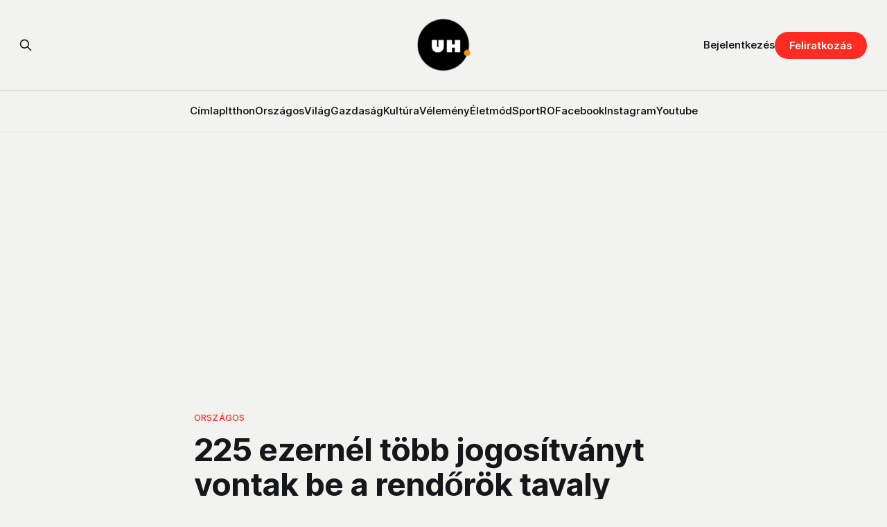

--- FILE ---
content_type: text/html; charset=utf-8
request_url: https://www.uh.ro/225-ezernel-tobb-jogositvanyt-vontak-be-a-rendorok-tavaly/
body_size: 10361
content:
<!DOCTYPE html>
<html lang="hu">
<head>

    <title>225 ezernél több jogosítványt vontak be a rendőrök tavaly</title>
    <meta charset="utf-8">
    <meta name="viewport" content="width=device-width, initial-scale=1.0">
    
    <link rel="preload" as="style" href="https://www.uh.ro/assets/built/screen.css?v=2eb279deac">
    <link rel="preload" as="script" href="https://www.uh.ro/assets/built/source.js?v=2eb279deac">
    
    <link rel="preload" as="font" type="font/woff2" href="https://www.uh.ro/assets/fonts/inter-roman.woff2?v=2eb279deac" crossorigin="anonymous">
<style>
    @font-face {
        font-family: "Inter";
        font-style: normal;
        font-weight: 100 900;
        font-display: optional;
        src: url(https://www.uh.ro/assets/fonts/inter-roman.woff2?v=2eb279deac) format("woff2");
        unicode-range: U+0000-00FF, U+0131, U+0152-0153, U+02BB-02BC, U+02C6, U+02DA, U+02DC, U+0304, U+0308, U+0329, U+2000-206F, U+2074, U+20AC, U+2122, U+2191, U+2193, U+2212, U+2215, U+FEFF, U+FFFD;
    }
</style>
        <link rel="preload" as="font" type="font/woff2" href="https://www.uh.ro/assets/fonts/eb-garamond-roman.woff2?v=2eb279deac" crossorigin="anonymous">
<link rel="preload" as="font" type="font/woff2" href="https://www.uh.ro/assets/fonts/eb-garamond-italic.woff2?v=2eb279deac" crossorigin="anonymous">
<style>
    @font-face {
        font-family: "EB Garamond";
        font-style: normal;
        font-weight: 400 800;
        font-display: optional;
        src: url(https://www.uh.ro/assets/fonts/eb-garamond-roman.woff2?v=2eb279deac) format("woff2");
        unicode-range: U+0000-00FF, U+0131, U+0152-0153, U+02BB-02BC, U+02C6, U+02DA, U+02DC, U+0304, U+0308, U+0329, U+2000-206F, U+2074, U+20AC, U+2122, U+2191, U+2193, U+2212, U+2215, U+FEFF, U+FFFD;
    }

    @font-face {
        font-family: "EB Garamond";
        font-style: italic;
        font-weight: 400 800;
        font-display: optional;
        src: url(https://www.uh.ro/assets/fonts/eb-garamond-italic.woff2?v=2eb279deac) format("woff2");
        unicode-range: U+0000-00FF, U+0131, U+0152-0153, U+02BB-02BC, U+02C6, U+02DA, U+02DC, U+0304, U+0308, U+0329, U+2000-206F, U+2074, U+20AC, U+2122, U+2191, U+2193, U+2212, U+2215, U+FEFF, U+FFFD;
    }
</style>
    <link rel="stylesheet" type="text/css" href="https://www.uh.ro/assets/built/screen.css?v=2eb279deac">

    <style>
        :root {
            --background-color: #f2f3ef
        }
    </style>

    <!-- Load Google GPT once -->
    <script async src="https://securepubads.g.doubleclick.net/tag/js/gpt.js" crossorigin="anonymous"></script>

    <script>
    window.googletag = window.googletag || {cmd: []};
    googletag.cmd.push(function() {
        // Define all ad slots
        googletag.defineSlot('/22867428037/cimlap-mobil', [300, 300], 'div-gpt-ad-1746001118502-0').addService(googletag.pubads());
        googletag.defineSlot('/22867428037/zona1-mobil-cimlap', [300, 300], 'div-gpt-ad-1746001262578-0').addService(googletag.pubads());
        googletag.defineSlot('/22867428037/zona1-halfpage-cimlap', [300, 600], 'div-gpt-ad-1746001391238-0').addService(googletag.pubads());
        googletag.defineSlot('/22867428037/zona2-halfpage-cimlap', [300, 600], 'div-gpt-ad-1746001462056-0').addService(googletag.pubads());
        googletag.defineSlot('/22867428037/zona1-cimlap', [970, 250], 'div-gpt-ad-1746001528788-0').addService(googletag.pubads());
        googletag.defineSlot('/22867428037/zona2-cimlap', [970, 250], 'div-gpt-ad-1746001575387-0').addService(googletag.pubads());
        googletag.defineSlot('/22867428037/under-menu-cimlap', [970, 450], 'div-gpt-ad-1746001647781-0').addService(googletag.pubads());

        // General ad settings
        googletag.pubads().enableSingleRequest();
        googletag.enableServices();
    });
    </script>

    <script>
        /* The script for calculating the color contrast has been taken from
        https://gomakethings.com/dynamically-changing-the-text-color-based-on-background-color-contrast-with-vanilla-js/ */
        var accentColor = getComputedStyle(document.documentElement).getPropertyValue('--background-color');
        accentColor = accentColor.trim().slice(1);

        if (accentColor.length === 3) {
            accentColor = accentColor[0] + accentColor[0] + accentColor[1] + accentColor[1] + accentColor[2] + accentColor[2];
        }

        var r = parseInt(accentColor.substr(0, 2), 16);
        var g = parseInt(accentColor.substr(2, 2), 16);
        var b = parseInt(accentColor.substr(4, 2), 16);
        var yiq = ((r * 299) + (g * 587) + (b * 114)) / 1000;
        var textColor = (yiq >= 128) ? 'dark' : 'light';

        document.documentElement.className = `has-${textColor}-text`;
    </script>

    <meta name="description" content="És kiróttak 1.903.407 bírságot is.">
    <link rel="icon" href="https://www.uh.ro/content/images/size/w256h256/2025/02/uh-logo-2.png" type="image/png">
    <link rel="canonical" href="https://www.uh.ro/225-ezernel-tobb-jogositvanyt-vontak-be-a-rendorok-tavaly/">
    <meta name="referrer" content="no-referrer-when-downgrade">
    
    <meta property="og:site_name" content="Udvarhelyi Hírportál">
    <meta property="og:type" content="article">
    <meta property="og:title" content="225 ezernél több jogosítványt vontak be a rendőrök tavaly">
    <meta property="og:description" content="És kiróttak 1.903.407 bírságot is.">
    <meta property="og:url" content="https://www.uh.ro/225-ezernel-tobb-jogositvanyt-vontak-be-a-rendorok-tavaly/">
    <meta property="og:image" content="https://static.ghost.org/v5.0.0/images/publication-cover.jpg">
    <meta property="article:published_time" content="2024-02-12T08:04:56.000Z">
    <meta property="article:modified_time" content="2024-02-12T08:04:56.000Z">
    <meta property="article:tag" content="Országos">
    <meta property="article:tag" content="bírság">
    <meta property="article:tag" content="jogosítvány">
    
    <meta property="article:publisher" content="https://www.facebook.com/hirportal/">
    <meta name="twitter:card" content="summary_large_image">
    <meta name="twitter:title" content="225 ezernél több jogosítványt vontak be a rendőrök tavaly">
    <meta name="twitter:description" content="És kiróttak 1.903.407 bírságot is.">
    <meta name="twitter:url" content="https://www.uh.ro/225-ezernel-tobb-jogositvanyt-vontak-be-a-rendorok-tavaly/">
    <meta name="twitter:image" content="https://static.ghost.org/v5.0.0/images/publication-cover.jpg">
    <meta name="twitter:label1" content="Written by">
    <meta name="twitter:data1" content="Udvarhelyi Hírportál">
    <meta name="twitter:label2" content="Filed under">
    <meta name="twitter:data2" content="Országos, bírság, jogosítvány">
    <meta property="og:image:width" content="1200">
    <meta property="og:image:height" content="840">
    
    <script type="application/ld+json">
{
    "@context": "https://schema.org",
    "@type": "Article",
    "publisher": {
        "@type": "Organization",
        "name": "Udvarhelyi Hírportál",
        "url": "https://www.uh.ro/",
        "logo": {
            "@type": "ImageObject",
            "url": "https://www.uh.ro/content/images/2025/02/uh-logo-1.png",
            "width": 60,
            "height": 60
        }
    },
    "author": {
        "@type": "Person",
        "name": "Udvarhelyi Hírportál",
        "image": {
            "@type": "ImageObject",
            "url": "https://www.uh.ro/content/images/2025/04/uh-logo-1-1.png",
            "width": 342,
            "height": 342
        },
        "url": "https://www.uh.ro/author/manager/",
        "sameAs": []
    },
    "headline": "225 ezernél több jogosítványt vontak be a rendőrök tavaly",
    "url": "https://www.uh.ro/225-ezernel-tobb-jogositvanyt-vontak-be-a-rendorok-tavaly/",
    "datePublished": "2024-02-12T08:04:56.000Z",
    "dateModified": "2024-02-12T08:04:56.000Z",
    "keywords": "Országos, bírság, jogosítvány",
    "description": "És kiróttak 1.903.407 bírságot is.",
    "mainEntityOfPage": "https://www.uh.ro/225-ezernel-tobb-jogositvanyt-vontak-be-a-rendorok-tavaly/"
}
    </script>

    <meta name="generator" content="Ghost 6.12">
    <link rel="alternate" type="application/rss+xml" title="Udvarhelyi Hírportál" href="https://www.uh.ro/rss/">
    <script defer src="https://cdn.jsdelivr.net/ghost/portal@~2.56/umd/portal.min.js" data-i18n="true" data-ghost="https://www.uh.ro/" data-key="78a91eeb8783ff13d91889bf6a" data-api="https://uh-ro.ghost.io/ghost/api/content/" data-locale="hu" crossorigin="anonymous"></script><style id="gh-members-styles">.gh-post-upgrade-cta-content,
.gh-post-upgrade-cta {
    display: flex;
    flex-direction: column;
    align-items: center;
    font-family: -apple-system, BlinkMacSystemFont, 'Segoe UI', Roboto, Oxygen, Ubuntu, Cantarell, 'Open Sans', 'Helvetica Neue', sans-serif;
    text-align: center;
    width: 100%;
    color: #ffffff;
    font-size: 16px;
}

.gh-post-upgrade-cta-content {
    border-radius: 8px;
    padding: 40px 4vw;
}

.gh-post-upgrade-cta h2 {
    color: #ffffff;
    font-size: 28px;
    letter-spacing: -0.2px;
    margin: 0;
    padding: 0;
}

.gh-post-upgrade-cta p {
    margin: 20px 0 0;
    padding: 0;
}

.gh-post-upgrade-cta small {
    font-size: 16px;
    letter-spacing: -0.2px;
}

.gh-post-upgrade-cta a {
    color: #ffffff;
    cursor: pointer;
    font-weight: 500;
    box-shadow: none;
    text-decoration: underline;
}

.gh-post-upgrade-cta a:hover {
    color: #ffffff;
    opacity: 0.8;
    box-shadow: none;
    text-decoration: underline;
}

.gh-post-upgrade-cta a.gh-btn {
    display: block;
    background: #ffffff;
    text-decoration: none;
    margin: 28px 0 0;
    padding: 8px 18px;
    border-radius: 4px;
    font-size: 16px;
    font-weight: 600;
}

.gh-post-upgrade-cta a.gh-btn:hover {
    opacity: 0.92;
}</style><script async src="https://js.stripe.com/v3/"></script>
    <script defer src="https://cdn.jsdelivr.net/ghost/sodo-search@~1.8/umd/sodo-search.min.js" data-key="78a91eeb8783ff13d91889bf6a" data-styles="https://cdn.jsdelivr.net/ghost/sodo-search@~1.8/umd/main.css" data-sodo-search="https://uh-ro.ghost.io/" data-locale="hu" crossorigin="anonymous"></script>
    
    <link href="https://www.uh.ro/webmentions/receive/" rel="webmention">
    <script defer src="/public/cards.min.js?v=2eb279deac"></script>
    <link rel="stylesheet" type="text/css" href="/public/cards.min.css?v=2eb279deac">
    <script defer src="/public/comment-counts.min.js?v=2eb279deac" data-ghost-comments-counts-api="https://www.uh.ro/members/api/comments/counts/"></script>
    <script defer src="/public/member-attribution.min.js?v=2eb279deac"></script>
    <script defer src="/public/ghost-stats.min.js?v=2eb279deac" data-stringify-payload="false" data-datasource="analytics_events" data-storage="localStorage" data-host="https://www.uh.ro/.ghost/analytics/api/v1/page_hit"  tb_site_uuid="4c643208-156b-4d4a-a219-b28f7d4d3d90" tb_post_uuid="398be5fd-19f1-4a69-a51f-c322200bae18" tb_post_type="post" tb_member_uuid="undefined" tb_member_status="undefined"></script><style>:root {--ghost-accent-color: #ff2d21;}</style>
    <link rel="stylesheet" href="https://cdnjs.cloudflare.com/ajax/libs/font-awesome/6.5.2/css/brands.min.css" integrity="sha512-DJLNx+VLY4aEiEQFjiawXaiceujj5GA7lIY8CHCIGQCBPfsEG0nGz1edb4Jvw1LR7q031zS5PpPqFuPA8ihlRA==" crossorigin="anonymous" referrerpolicy="no-referrer" />

<style>
    :where(.nav, .gh-head-menu) .nav-facebook a,
    :where(.nav, .gh-head-menu) .nav-instagram a,
    :where(.nav, .gh-head-menu) .nav-youtube a {
        font-size: 0 !important;
    }

    :where(.nav, .gh-head-menu) .nav-facebook a::before,
    :where(.nav, .gh-head-menu) .nav-instagram a::before,
    :where(.nav, .gh-head-menu) .nav-youtube a::before {
        font-family: "Font Awesome 6 Brands";
        display: inline-block;
        font-size: 20px;
        font-style: normal;
        font-weight: normal;
        font-variant: normal;
        text-rendering: auto;
        -webkit-font-smoothing: antialiased;
    }

    :where(.nav, .gh-head-menu) .nav-facebook a::before {content: "\f09a"}
    :where(.nav, .gh-head-menu) .nav-instagram a::before {content: "\f16d"}
    :where(.nav, .gh-head-menu) .nav-youtube a::before {content: "\f167"}
</style>

<link rel="stylesheet" href="https://cdnjs.cloudflare.com/ajax/libs/font-awesome/6.5.2/css/brands.min.css" integrity="sha512-+oRH6u1nDGSm3hH8poU85YFIVTdSnS2f+texdPGrURaJh8hzmhMiZrQth6l56P4ZQmxeZzd2DqVEMqQoJ8J89A==" crossorigin="anonymous" referrerpolicy="no-referrer" />
<style>
    :where(.nav, .gh-head-menu) .nav-behance a,
    :where(.nav, .gh-head-menu) .nav-dribbble a,
    :where(.nav, .gh-head-menu) .nav-mastodon a,
    :where(.nav, .gh-head-menu) .nav-threads a,
    :where(.nav, .gh-head-menu) .nav-x a,
    :where(.nav, .gh-head-menu) .nav-youtube a {
        font-size: 0 !important;
    }

    :where(.nav, .gh-head-menu) .nav-behance a::before,
    :where(.nav, .gh-head-menu) .nav-dribbble a::before,
    :where(.nav, .gh-head-menu) .nav-mastodon a::before,
    :where(.nav, .gh-head-menu) .nav-threads a::before,
    :where(.nav, .gh-head-menu) .nav-x a::before,
    :where(.nav, .gh-head-menu) .nav-youtube a::before {
        font-family: "Font Awesome 6 Brands";
        display: inline-block;
        font-size: 20px;
        font-style: normal;
        font-weight: normal;
        font-variant: normal;
        text-rendering: auto;
        -webkit-font-smoothing: antialiased;
    }
</style>
<style>
  :where(.nav, .gh-head-menu) .nav-behance a::before {content: "\f1b4"}
  :where(.nav, .gh-head-menu) .nav-dribbble a::before {content: "\f17d"}
  :where(.nav, .gh-head-menu) .nav-mastodon a::before {content: "\f4f6"}
  :where(.nav, .gh-head-menu) .nav-threads a::before {content: "\e618"}
  :where(.nav, .gh-head-menu) .nav-x a::before {content: "\e61b"}
  :where(.nav, .gh-head-menu) .nav-youtube a::before {content: "\f167"}
</style>

<head>
  <script async src="https://securepubads.g.doubleclick.net/tag/js/gpt.js" crossorigin="anonymous"></script>
<script>
  window.googletag = window.googletag || {cmd: []};
  googletag.cmd.push(function() {
    googletag.defineSlot('/22867428037/zona1-cimlap', [970, 250], 'div-gpt-ad-1745586157020-0').addService(googletag.pubads());
    googletag.pubads().enableSingleRequest();
    googletag.enableServices();
  });
</script>
</head>

<!-- Google tag (gtag.js) -->
<script async src="https://www.googletagmanager.com/gtag/js?id=G-3SWYBT4FBC"></script>
<script>
  window.dataLayer = window.dataLayer || [];
  function gtag(){dataLayer.push(arguments);}
  gtag('js', new Date());

  gtag('config', 'G-3SWYBT4FBC');
</script>

<script>
    !function(t,e){var o,n,p,r;e.__SV||(window.posthog=e,e._i=[],e.init=function(i,s,a){
    function g(t,e){var o=e.split(".");2==o.length&&(t=t[o[0]],e=o[1]),
    t[e]=function(){t.push([e].concat(Array.prototype.slice.call(arguments,0)))}}
    var u=e;"undefined"!=typeof a?u=e[a]=[]:a="posthog",
    u.people=u.people||[],u.toString=function(t){var e="posthog";
    return"posthog"!==a&&(e+="."+a),t||(e+=" (stub)"),e},u.people.toString=function(){return u.toString(1)+".people (stub)"},
    o="capture identify alias people.set people.set_once set_config register register_once unregister reset opt_out_capturing has_opted_out_capturing clear_opt_out_in_capturing get_distinct_id on track_links track_forms register_after_unload unbind_requestQueueQueue",
    n=0;n<o.length;n++)g(u,o[n]);u._i.push([i,s,a])},
    e.__SV=1.0);
    posthog.init('phc_qSEeyNHKP5BRNvQP8z9gHcQOWbAzM35G95uAbLjsbsl', {
        api_host: 'https://eu.i.posthog.com',
        person_profiles: 'identified_only',
        capture_pageview: true,
        autocapture: true
    })
}(document, window.posthog || []);
</script>

<script>
document.addEventListener('DOMContentLoaded', function() {
    if (window.member) {
        posthog.identify(window.member.uuid, {
            email: window.member.email
        });
    }
});
</script>

<script src="https://cdn.eu.amplitude.com/script/f4f4e8ee490496cb0e02eaf5bebb1823.js"></script><script>window.amplitude.add(window.sessionReplay.plugin({sampleRate: 1}));window.amplitude.init('f4f4e8ee490496cb0e02eaf5bebb1823', {"fetchRemoteConfig":true,"serverZone":"EU","autocapture":{"attribution":true,"fileDownloads":true,"formInteractions":true,"pageViews":true,"sessions":true,"elementInteractions":true,"networkTracking":true,"webVitals":true,"frustrationInteractions":true}});</script>
<script>
document.addEventListener("DOMContentLoaded", function () {
  if (window.member) {
    amplitude.setUserId(window.member.uuid);
    amplitude.setUserProperties({
      email: window.member.email,
      membership_tier: window.member.status
    });
  }
});
</script>

<script>
    !function(t,e){var o,n,p,r;e.__SV||(window.posthog && window.posthog.__loaded)||(window.posthog=e,e._i=[],e.init=function(i,s,a){function g(t,e){var o=e.split(".");2==o.length&&(t=t[o[0]],e=o[1]),t[e]=function(){t.push([e].concat(Array.prototype.slice.call(arguments,0)))}}(p=t.createElement("script")).type="text/javascript",p.crossOrigin="anonymous",p.async=!0,p.src=s.api_host.replace(".i.posthog.com","-assets.i.posthog.com")+"/static/array.js",(r=t.getElementsByTagName("script")[0]).parentNode.insertBefore(p,r);var u=e;for(void 0!==a?u=e[a]=[]:a="posthog",u.people=u.people||[],u.toString=function(t){var e="posthog";return"posthog"!==a&&(e+="."+a),t||(e+=" (stub)"),e},u.people.toString=function(){return u.toString(1)+".people (stub)"},o="init Rr Mr fi Cr Ar ci Tr Fr capture Mi calculateEventProperties Lr register register_once register_for_session unregister unregister_for_session Hr getFeatureFlag getFeatureFlagPayload isFeatureEnabled reloadFeatureFlags updateEarlyAccessFeatureEnrollment getEarlyAccessFeatures on onFeatureFlags onSurveysLoaded onSessionId getSurveys getActiveMatchingSurveys renderSurvey displaySurvey canRenderSurvey canRenderSurveyAsync identify setPersonProperties group resetGroups setPersonPropertiesForFlags resetPersonPropertiesForFlags setGroupPropertiesForFlags resetGroupPropertiesForFlags reset get_distinct_id getGroups get_session_id get_session_replay_url alias set_config startSessionRecording stopSessionRecording sessionRecordingStarted captureException loadToolbar get_property getSessionProperty Ur jr createPersonProfile zr kr Br opt_in_capturing opt_out_capturing has_opted_in_capturing has_opted_out_capturing get_explicit_consent_status is_capturing clear_opt_in_out_capturing Dr debug M Nr getPageViewId captureTraceFeedback captureTraceMetric $r".split(" "),n=0;n<o.length;n++)g(u,o[n]);e._i.push([i,s,a])},e.__SV=1)}(document,window.posthog||[]);
    posthog.init('phc_qSEeyNHKP5BRNvQP8z9gHcQOWbAzM35G95uAbLjsbsl', {
        api_host: 'https://eu.i.posthog.com',
        defaults: '2025-05-24',
        person_profiles: 'identified_only', // or 'always' to create profiles for anonymous users as well
    })
</script>

</head>
<body class="post-template tag-orszagos tag-birsag tag-jogositvany tag-hash-wp tag-hash-wp-post tag-hash-import-2025-03-27-14-04 has-sans-title has-serif-body">

<div class="gh-viewport">
    
    <header id="gh-navigation" class="gh-navigation is-stacked gh-outer">
    <div class="gh-navigation-inner gh-inner">

        <div class="gh-navigation-brand">
            <a class="gh-navigation-logo is-title" href="https://www.uh.ro">
                    <img src="https://www.uh.ro/content/images/2025/02/uh-logo-1.png" alt="Udvarhelyi Hírportál">
            </a>
            <button class="gh-search gh-icon-button" aria-label="Search this site" data-ghost-search>
    <svg xmlns="http://www.w3.org/2000/svg" fill="none" viewBox="0 0 24 24" stroke="currentColor" stroke-width="2" width="20" height="20"><path stroke-linecap="round" stroke-linejoin="round" d="M21 21l-6-6m2-5a7 7 0 11-14 0 7 7 0 0114 0z"></path></svg></button>            <button class="gh-burger gh-icon-button" aria-label="Menu">
                <svg xmlns="http://www.w3.org/2000/svg" width="24" height="24" fill="currentColor" viewBox="0 0 256 256"><path d="M224,128a8,8,0,0,1-8,8H40a8,8,0,0,1,0-16H216A8,8,0,0,1,224,128ZM40,72H216a8,8,0,0,0,0-16H40a8,8,0,0,0,0,16ZM216,184H40a8,8,0,0,0,0,16H216a8,8,0,0,0,0-16Z"></path></svg>                <svg xmlns="http://www.w3.org/2000/svg" width="24" height="24" fill="currentColor" viewBox="0 0 256 256"><path d="M205.66,194.34a8,8,0,0,1-11.32,11.32L128,139.31,61.66,205.66a8,8,0,0,1-11.32-11.32L116.69,128,50.34,61.66A8,8,0,0,1,61.66,50.34L128,116.69l66.34-66.35a8,8,0,0,1,11.32,11.32L139.31,128Z"></path></svg>            </button>
        </div>

        <nav class="gh-navigation-menu">
            <ul class="nav">
    <li class="nav-cimlap"><a href="https://www.uh.ro/">Címlap</a></li>
    <li class="nav-itthon"><a href="https://www.uh.ro/tag/itthon/">Itthon</a></li>
    <li class="nav-orszagos"><a href="https://www.uh.ro/tag/orszagos/">Országos</a></li>
    <li class="nav-vilag"><a href="https://www.uh.ro/tag/vilag/">Világ</a></li>
    <li class="nav-gazdasag"><a href="https://www.uh.ro/tag/gazdasag/">Gazdaság</a></li>
    <li class="nav-kultura"><a href="https://www.uh.ro/tag/kultura/">Kultúra</a></li>
    <li class="nav-velemeny"><a href="https://www.uh.ro/tag/velemeny/">Vélemény</a></li>
    <li class="nav-eletmod"><a href="https://www.uh.ro/tag/eletmod/">Életmód</a></li>
    <li class="nav-sport"><a href="https://www.uh.ro/tag/sport/">Sport</a></li>
    <li class="nav-ro"><a href="https://www.uh.ro/tag/romana/">RO</a></li>
    <li class="nav-facebook"><a href="https://www.facebook.com/hirportal/">Facebook</a></li>
    <li class="nav-instagram"><a href="https://www.instagram.com/uhpontro/">Instagram</a></li>
    <li class="nav-youtube"><a href="https://www.youtube.com/@uhpontro">Youtube</a></li>
</ul>

        </nav>

        <div class="gh-navigation-actions">
                <button class="gh-search gh-icon-button" aria-label="Search this site" data-ghost-search>
    <svg xmlns="http://www.w3.org/2000/svg" fill="none" viewBox="0 0 24 24" stroke="currentColor" stroke-width="2" width="20" height="20"><path stroke-linecap="round" stroke-linejoin="round" d="M21 21l-6-6m2-5a7 7 0 11-14 0 7 7 0 0114 0z"></path></svg></button>                <div class="gh-navigation-members">
                            <a href="#/portal/signin" data-portal="signin">Bejelentkezés</a>
                                <a class="gh-button" href="#/portal/signup" data-portal="signup">Feliratkozás</a>
                </div>
        </div>

    </div>
</header>

    

<main class="gh-main">

    <article class="gh-article post tag-orszagos tag-birsag tag-jogositvany tag-hash-wp tag-hash-wp-post tag-hash-import-2025-03-27-14-04 no-image">

        <header class="gh-article-header gh-canvas">

            <!-- /22867428037/zona1-cimlap -->
            <div class="hide-mobile wide-element" id='div-gpt-ad-1746001528788-0' style='min-width: 970px; min-height: 250px; margin: 4rem auto;'>
            <script>
                googletag.cmd.push(function() { googletag.display('div-gpt-ad-1746001528788-0'); });
            </script>
            </div>

                <a class="gh-article-tag" href="https://www.uh.ro/tag/orszagos/">Országos</a>
            <h1 class="gh-article-title is-title">225 ezernél több jogosítványt vontak be a rendőrök tavaly</h1>
                <p class="gh-article-excerpt is-body">És kiróttak 1.903.407 bírságot is.</p>

            <div class="gh-article-meta">
                <div class="gh-article-author-image instapaper_ignore">
                            <a href="/author/manager/">
                                <img class="author-profile-image" src="/content/images/size/w160/2025/04/uh-logo-1-1.png" alt="Udvarhelyi Hírportál">
                            </a>
                </div>
                <div class="gh-article-meta-wrapper">
                    <h4 class="gh-article-author-name"><a href="/author/manager/">Udvarhelyi Hírportál</a></h4>
                    <div class="gh-article-meta-content">
                        <time class="gh-article-meta-date" datetime="2024-02-12">2024 feb 12</time>
                            <span class="gh-article-meta-length"><span class="bull">—</span>Olvasási idő: 1 perc</span>
                    </div>
                </div>
            </div>

            
        </header>

        <section class="gh-content gh-canvas is-body">
            <p>A rendőrség közlekedésrendészeti osztályának munkatársai tavaly több mint 225 ezer jogosítványt vontak be, ezek közül több mint 25 ezret alkoholos befolyásoltság alatt történő járművezetés miatt, írja az <em>Agerpres</em>.</p><p>A Román Rendőrség tavalyi tevékenységi mérlege szerint 2023-ban 4525 súlyos közlekedési baleset történt az országban, amelyekben 1545-en meghaltak, 3535-en súlyosan megsérültek. 2022-höz képest 190-nel kevesebb baleset történt tavaly, a halálos áldozatok száma 88-cal, a súlyos sérülteké 160-nal volt kisebb, mint egy évvel korábban.</p><p>A közúti biztonság növelése érdekében a rendőrség 58.385 akciót hajtott végre tavaly, 4624-gyel (8,6 százalékkal) többet, mint 2022-ben. A közúti ellenőrzések során bevontak 225.887 jogosítványt, ebből 25.148-at alkoholos befolyásoltság alatt történő járművezetés miatt.</p><p>Emellett kiróttak 1.903.407 bírságot.</p><p>Tavaly 53.961 közlekedési bűncselekményt jegyeztek a rendőrök. 8368 esetben (15,5 százalék) alkoholos befolyásoltság alatt történő járművezetés, 4702 esetben (8,7 százalék) jogosítvány nélküli vezetés, 3699 esetben (7 százalék) drog hatása alatti vezetés bűntettét állapították meg.&nbsp;</p><h6 id="a-kiemelt-k%C3%A9p-csak-illusztr%C3%A1ci%C3%B3">A kiemelt kép csak illusztráció.</h6>
        </section>

    </article>

        <div class="gh-comments gh-canvas">
            
        <script defer src="https://cdn.jsdelivr.net/ghost/comments-ui@~1.3/umd/comments-ui.min.js" data-locale="hu" data-ghost-comments="https://www.uh.ro/" data-api="https://uh-ro.ghost.io/ghost/api/content/" data-admin="https://uh-ro.ghost.io/ghost/" data-key="78a91eeb8783ff13d91889bf6a" data-title="null" data-count="true" data-post-id="67e53f1cf7e2200001f714b9" data-color-scheme="auto" data-avatar-saturation="60" data-accent-color="#ff2d21" data-comments-enabled="all" data-publication="Udvarhelyi Hírportál" crossorigin="anonymous"></script>
    
        </div>

</main>


<div class="gh-outer gh-canvas">
<!-- /22867428037/zona1-mobil-cimlap -->
<div class="show-mobile wide-element" id='div-gpt-ad-1746001262578-0' style='min-width: 300px; min-height: 300px; margin: 4rem auto -10vw;'>
  <script>
    googletag.cmd.push(function() { googletag.display('div-gpt-ad-1746001262578-0'); });
  </script>
</div>
</div>

            <section class="gh-container is-grid gh-outer">
                <div class="gh-container-inner gh-inner">
                    <h2 class="gh-container-title">Neked ajánljuk</h2>
                    <div class="gh-feed">
                            <article class="gh-card post">
    <a class="gh-card-link" href="/kopni-nyelni-adozni/">
            <figure class="gh-card-image">
                <img
                    srcset="/content/images/size/w160/format/webp/2026/01/UH-KIKEP-3.png 160w,
                            /content/images/size/w320/format/webp/2026/01/UH-KIKEP-3.png 320w,
                            /content/images/size/w600/format/webp/2026/01/UH-KIKEP-3.png 600w,
                            /content/images/size/w960/format/webp/2026/01/UH-KIKEP-3.png 960w,
                            /content/images/size/w1200/format/webp/2026/01/UH-KIKEP-3.png 1200w,
                            /content/images/size/w2000/format/webp/2026/01/UH-KIKEP-3.png 2000w"
                    sizes="320px"
                    src="/content/images/size/w600/2026/01/UH-KIKEP-3.png"
                    alt="Köpni, nyelni, adózni"
                    loading="lazy"
                >
            </figure>
        <div class="gh-card-wrapper">
            <h3 class="gh-card-title is-title">Köpni, nyelni, adózni</h3>
                <p class="gh-card-excerpt is-body">Amikor az ortodox egyház rázendít az álszent picsogásra, és a történelmi magyar egyházak buzgó módon követik. </p>
            <footer class="gh-card-meta">
<!--
             -->
                    <span class="gh-card-author">Kiss Anna</span>
                    <time class="gh-card-date" datetime="2026-01-17">2026 jan 17</time>
                <!--
         --></footer>
        </div>
    </a>
</article>
                            <article class="gh-card post">
    <a class="gh-card-link" href="/nalatok-a-mosogep-vagy-a-huto-fogyaszt-tobbet/">
            <figure class="gh-card-image">
                <img
                    srcset="/content/images/size/w160/format/webp/2026/01/uhara-video-kikep-zabalas.jpg 160w,
                            /content/images/size/w320/format/webp/2026/01/uhara-video-kikep-zabalas.jpg 320w,
                            /content/images/size/w600/format/webp/2026/01/uhara-video-kikep-zabalas.jpg 600w,
                            /content/images/size/w960/format/webp/2026/01/uhara-video-kikep-zabalas.jpg 960w,
                            /content/images/size/w1200/format/webp/2026/01/uhara-video-kikep-zabalas.jpg 1200w,
                            /content/images/size/w2000/format/webp/2026/01/uhara-video-kikep-zabalas.jpg 2000w"
                    sizes="320px"
                    src="/content/images/size/w600/2026/01/uhara-video-kikep-zabalas.jpg"
                    alt="Nálatok a mosógép vagy a hűtő fogyaszt többet?"
                    loading="lazy"
                >
            </figure>
        <div class="gh-card-wrapper">
            <h3 class="gh-card-title is-title">Nálatok a mosógép vagy a hűtő fogyaszt többet?</h3>
                <p class="gh-card-excerpt is-body">És a gyerekeid lekapcsolják a villanyt, ha nem tartózkodnak a szobában? Te hogyan próbálsz spórolni? És sikerül?</p>
            <footer class="gh-card-meta">
<!--
             -->
                    <span class="gh-card-author">Máté Emőke, Magyari Tímea</span>
                    <time class="gh-card-date" datetime="2026-01-16">2026 jan 16</time>
                <!--
         --></footer>
        </div>
    </a>
</article>
                            <article class="gh-card post">
    <a class="gh-card-link" href="/tiktok-orulet-mit-is-kell-a-koldokbe-csepegtetni-a-lapos-hasert/">
            <figure class="gh-card-image">
                <img
                    srcset="/content/images/size/w160/format/webp/2026/01/ricinus2-1.jpg 160w,
                            /content/images/size/w320/format/webp/2026/01/ricinus2-1.jpg 320w,
                            /content/images/size/w600/format/webp/2026/01/ricinus2-1.jpg 600w,
                            /content/images/size/w960/format/webp/2026/01/ricinus2-1.jpg 960w,
                            /content/images/size/w1200/format/webp/2026/01/ricinus2-1.jpg 1200w,
                            /content/images/size/w2000/format/webp/2026/01/ricinus2-1.jpg 2000w"
                    sizes="320px"
                    src="/content/images/size/w600/2026/01/ricinus2-1.jpg"
                    alt="TikTok őrület: mit is kell a köldökbe csepegtetni a lapos hasért?"
                    loading="lazy"
                >
            </figure>
        <div class="gh-card-wrapper">
            <h3 class="gh-card-title is-title">TikTok őrület: mit is kell a köldökbe csepegtetni a lapos hasért?</h3>
                <p class="gh-card-excerpt is-body">Így lesz lapos a hasad reggelre. Vagy mégsem? Kipróbáltunk egy Tiktokon terjedő trendet, szakértő véleményét is kértük. </p>
            <footer class="gh-card-meta">
<!--
             -->
                    <span class="gh-card-author">Magyari Tímea</span>
                    <time class="gh-card-date" datetime="2026-01-16">2026 jan 16</time>
                <!--
         --></footer>
        </div>
    </a>
</article>
                            <article class="gh-card post">
    <a class="gh-card-link" href="/a-szenator-magyarazkodik-parajd-ugyben-de-hiaba/">
            <figure class="gh-card-image">
                <img
                    srcset="/content/images/size/w160/format/webp/2026/01/parajdlociDSC05030ufo.jpg 160w,
                            /content/images/size/w320/format/webp/2026/01/parajdlociDSC05030ufo.jpg 320w,
                            /content/images/size/w600/format/webp/2026/01/parajdlociDSC05030ufo.jpg 600w,
                            /content/images/size/w960/format/webp/2026/01/parajdlociDSC05030ufo.jpg 960w,
                            /content/images/size/w1200/format/webp/2026/01/parajdlociDSC05030ufo.jpg 1200w,
                            /content/images/size/w2000/format/webp/2026/01/parajdlociDSC05030ufo.jpg 2000w"
                    sizes="320px"
                    src="/content/images/size/w600/2026/01/parajdlociDSC05030ufo.jpg"
                    alt="A Szenátor magyarázkodik Parajd-ügyben, de hiába"
                    loading="lazy"
                >
            </figure>
        <div class="gh-card-wrapper">
            <h3 class="gh-card-title is-title">A Szenátor magyarázkodik Parajd-ügyben, de hiába</h3>
                <p class="gh-card-excerpt is-body">A parajdi aranytojó tyúk meséje, amit nagy törődés közepette hagytak megdögleni, de úgy tesznek, mintha csak szundikálna.</p>
            <footer class="gh-card-meta">
                        <svg xmlns="http://www.w3.org/2000/svg" viewBox="0 0 20 20" height="20" width="20" id="Lock-1--Streamline-Ultimate"><defs></defs><title>lock-1</title><path d="M4.375 8.125h11.25s1.25 0 1.25 1.25v8.75s0 1.25 -1.25 1.25H4.375s-1.25 0 -1.25 -1.25v-8.75s0 -1.25 1.25 -1.25" fill="none" stroke="currentcolor" stroke-linecap="round" stroke-linejoin="round" stroke-width="1.5"></path><path d="M5.625 8.125V5a4.375 4.375 0 0 1 8.75 0v3.125" fill="none" stroke="currentcolor" stroke-linecap="round" stroke-linejoin="round" stroke-width="1.5"></path><path d="m10 12.5 0 2.5" fill="none" stroke="currentcolor" stroke-linecap="round" stroke-linejoin="round" stroke-width="1.5"></path></svg>                <!--
             -->
                    <span class="gh-card-author">Egyed Ufó Zoltán</span>
                    <time class="gh-card-date" datetime="2026-01-15">2026 jan 15</time>
                <!--
         --></footer>
        </div>
    </a>
</article>
                    </div>
                </div>
            </section>

<div class="gh-outer gh-canvas">
    <div class="hide-mobile wide-element" id='div-gpt-ad-1746001575387-0' style='width: 100%; max-width: 970px; min-height: 250px; margin: 4rem auto -10vw;'>
  <script>
    googletag.cmd.push(function() { googletag.display('div-gpt-ad-1746001575387-0'); });
  </script>
</div>
</div>


    
    <footer class="gh-footer gh-outer">
    <div class="gh-footer-inner gh-inner">

        <div class="gh-footer-bar">
            <span class="gh-footer-logo is-title">
                    <img src="https://www.uh.ro/content/images/2025/02/uh-logo-1.png" alt="Udvarhelyi Hírportál">
            </span>
            <nav class="gh-footer-menu">
                <ul class="nav">
    <li class="nav-impresszum"><a href="https://www.uh.ro/impresszum/">Impresszum</a></li>
    <li class="nav-mediaajanlat"><a href="https://www.uh.ro/mediaajanlat/">Médiaajánlat</a></li>
    <li class="nav-adatvedelem"><a href="https://www.uh.ro/adatvedelem/">Adatvédelem</a></li>
    <li class="nav-igy-dolgozunk"><a href="https://www.uh.ro/igy-dolgozunk/">Így dolgozunk</a></li>
    <li class="nav-aszf"><a href="https://www.uh.ro/aszf/">ÁSZF</a></li>
    <li class="nav-anpc"><a href="https://reclamatiisal.anpc.ro/">ANPC</a></li>
</ul>

            </nav>
            <div class="gh-footer-copyright">
                Támogatta <a href="https://ghost.org/" target="_blank" rel="noopener">Ghost</a>
            </div>
        </div>

                <section class="gh-footer-signup">
                    <h2 class="gh-footer-signup-header is-title">
                        Udvarhelyi Hírportál
                    </h2>
                    <p class="gh-footer-signup-subhead is-body">
                        A szabadságnak ára van. Senki sem fogja helyetted kifizetni. 
                    </p>
                    <form class="gh-form" data-members-form>
    <input class="gh-form-input" id="footer-email" name="email" type="email" placeholder="jamie@example.com" required data-members-email>
    <button class="gh-button" type="submit" aria-label="Subscribe">
        <span><span>Feliratkozás</span> <svg xmlns="http://www.w3.org/2000/svg" width="32" height="32" fill="currentColor" viewBox="0 0 256 256"><path d="M224.49,136.49l-72,72a12,12,0,0,1-17-17L187,140H40a12,12,0,0,1,0-24H187L135.51,64.48a12,12,0,0,1,17-17l72,72A12,12,0,0,1,224.49,136.49Z"></path></svg></span>
        <svg xmlns="http://www.w3.org/2000/svg" height="24" width="24" viewBox="0 0 24 24">
    <g stroke-linecap="round" stroke-width="2" fill="currentColor" stroke="none" stroke-linejoin="round" class="nc-icon-wrapper">
        <g class="nc-loop-dots-4-24-icon-o">
            <circle cx="4" cy="12" r="3"></circle>
            <circle cx="12" cy="12" r="3"></circle>
            <circle cx="20" cy="12" r="3"></circle>
        </g>
        <style data-cap="butt">
            .nc-loop-dots-4-24-icon-o{--animation-duration:0.8s}
            .nc-loop-dots-4-24-icon-o *{opacity:.4;transform:scale(.75);animation:nc-loop-dots-4-anim var(--animation-duration) infinite}
            .nc-loop-dots-4-24-icon-o :nth-child(1){transform-origin:4px 12px;animation-delay:-.3s;animation-delay:calc(var(--animation-duration)/-2.666)}
            .nc-loop-dots-4-24-icon-o :nth-child(2){transform-origin:12px 12px;animation-delay:-.15s;animation-delay:calc(var(--animation-duration)/-5.333)}
            .nc-loop-dots-4-24-icon-o :nth-child(3){transform-origin:20px 12px}
            @keyframes nc-loop-dots-4-anim{0%,100%{opacity:.4;transform:scale(.75)}50%{opacity:1;transform:scale(1)}}
        </style>
    </g>
</svg>        <svg class="checkmark" xmlns="http://www.w3.org/2000/svg" viewBox="0 0 52 52">
    <path class="checkmark__check" fill="none" d="M14.1 27.2l7.1 7.2 16.7-16.8"/>
    <style>
        .checkmark {
            width: 40px;
            height: 40px;
            display: block;
            stroke-width: 2.5;
            stroke: currentColor;
            stroke-miterlimit: 10;
        }

        .checkmark__check {
            transform-origin: 50% 50%;
            stroke-dasharray: 48;
            stroke-dashoffset: 48;
            animation: stroke .3s cubic-bezier(0.650, 0.000, 0.450, 1.000) forwards;
        }

        @keyframes stroke {
            100% { stroke-dashoffset: 0; }
        }
    </style>
</svg>    </button>
    <p data-members-error></p>
</form>                </section>

    </div>
</footer>    
</div>

    <div class="pswp" tabindex="-1" role="dialog" aria-hidden="true">
    <div class="pswp__bg"></div>

    <div class="pswp__scroll-wrap">
        <div class="pswp__container">
            <div class="pswp__item"></div>
            <div class="pswp__item"></div>
            <div class="pswp__item"></div>
        </div>

        <div class="pswp__ui pswp__ui--hidden">
            <div class="pswp__top-bar">
                <div class="pswp__counter"></div>

                <button class="pswp__button pswp__button--close" title="Close (Esc)"></button>
                <button class="pswp__button pswp__button--share" title="Share"></button>
                <button class="pswp__button pswp__button--fs" title="Toggle fullscreen"></button>
                <button class="pswp__button pswp__button--zoom" title="Zoom in/out"></button>

                <div class="pswp__preloader">
                    <div class="pswp__preloader__icn">
                        <div class="pswp__preloader__cut">
                            <div class="pswp__preloader__donut"></div>
                        </div>
                    </div>
                </div>
            </div>

            <div class="pswp__share-modal pswp__share-modal--hidden pswp__single-tap">
                <div class="pswp__share-tooltip"></div>
            </div>

            <button class="pswp__button pswp__button--arrow--left" title="Previous (arrow left)"></button>
            <button class="pswp__button pswp__button--arrow--right" title="Next (arrow right)"></button>

            <div class="pswp__caption">
                <div class="pswp__caption__center"></div>
            </div>
        </div>
    </div>
</div>
<script src="https://www.uh.ro/assets/built/source.js?v=2eb279deac"></script>



</body>
</html>


--- FILE ---
content_type: text/html; charset=utf-8
request_url: https://www.google.com/recaptcha/api2/aframe
body_size: 265
content:
<!DOCTYPE HTML><html><head><meta http-equiv="content-type" content="text/html; charset=UTF-8"></head><body><script nonce="mamhJ0sW-_O-MuNeQC62Mw">/** Anti-fraud and anti-abuse applications only. See google.com/recaptcha */ try{var clients={'sodar':'https://pagead2.googlesyndication.com/pagead/sodar?'};window.addEventListener("message",function(a){try{if(a.source===window.parent){var b=JSON.parse(a.data);var c=clients[b['id']];if(c){var d=document.createElement('img');d.src=c+b['params']+'&rc='+(localStorage.getItem("rc::a")?sessionStorage.getItem("rc::b"):"");window.document.body.appendChild(d);sessionStorage.setItem("rc::e",parseInt(sessionStorage.getItem("rc::e")||0)+1);localStorage.setItem("rc::h",'1768797792155');}}}catch(b){}});window.parent.postMessage("_grecaptcha_ready", "*");}catch(b){}</script></body></html>

--- FILE ---
content_type: application/javascript; charset=utf-8
request_url: https://fundingchoicesmessages.google.com/f/AGSKWxUeusRSKmgjsYJap21M4oShGaooKm7Kvl1M34Iovv9n_XeHJw5UWJ2N1wtx4U5RKtDFsd6b6VtnRzX2tCDQUHFBF1Ronf8kTbsgCAVR4vbUlZ08cMTU0IKDccmETXY-Zp3CKhdH_XsGll3wFK5nCGALx76veR_T9I24Uws9xeNcM57k6bB6yphzt-SR/_/TWBadbanner.?bannerid=/responsive_dfp./700_100_/tabunder/pop.
body_size: -1290
content:
window['dbec80ac-5600-4643-97f8-3cf437a8ee04'] = true;